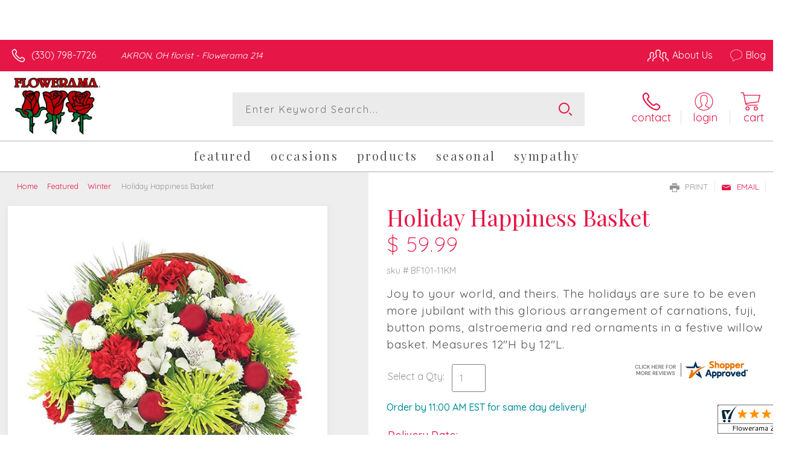

--- FILE ---
content_type: text/css; charset=utf-8
request_url: https://www.floweramaakron.com/StyleSheet.aspx
body_size: 6915
content:


@import url('https://fonts.googleapis.com/css2?family=Montserrat:wght@300;400;500;700&display=swap');
 
/* Template A (Template 1) Theme Values */
.templateA .primaryColor {background-color:#e61646;}
.templateA .primaryFontColor {color: #e61646;}

.templateA .secondaryColor {background-color:#018e9b;}
.templateA .secondaryFontColor {color: #018e9b;}

.templateA .primaryFont {font-family : 'Quicksand', sans-serif;}
.templateA .secondaryFont {font-family : 'Playfair Display', serif;}

/* Template B (Template 2) Theme Values */
.templateB .primaryColor {background-color: #e61646;}
.templateB .primaryFontColor {color: #e61646;}

.templateB .secondaryColor {background-color:#018e9b;}
.templateB .secondaryFontColor {color: #018e9b;}

.templateB .primaryFont {font-family : 'Quicksand', sans-serif;}
.templateB .secondaryFont {font-family : 'Playfair Display', serif;}

/* Template C (Template 3) Theme Values*/

.templateC .primaryColor {background-color: #e61646;}
.templateC .primaryFontColor {color: #e61646;}

.templateC .secondaryColor {background-color:#018e9b;}
.templateC .secondaryFontColor {color: #018e9b;}

.templateC .primaryFont {font-family : 'Quicksand', sans-serif;}
.templateC .secondaryFont {font-family : 'Playfair Display', serif;}

/* Template Sixe (Template 6) Theme Values*/

.template6 .primaryColor {background-color: #e61646;}
.template6 .primaryFontColor {color: #e61646;}

.template6 .secondaryColor {background-color:#018e9b;}
.template6 .secondaryFontColor {color: #018e9b;}

.template6,
.template6 .primaryFont {font-family : 'Quicksand', sans-serif;}
.template6 .secondaryFont {font-family : 'Playfair Display', serif;}


/* ----------------------------------------------------------------------------------- */

/* ## Template A Specfic Styles ## */

/*This sets these elements to the primary color value*/
.templateA a:hover, 
.templateA a:active, 
.templateA a:focus,
.templateA .pagination a,
.templateA .breadcrumbs a, 
.templateA .breadcrumbs a:visited,
.templateA .pageToolsWrapper a,
.templateA .pageToolsWrapper a:hover,
.templateA .pageToolsWrapper a:active,
.templateA .navMenu > ul > li > a,
.templateA .railNavHeading,
.templateA .navMenu > ul a {color:  #e61646;}

.templateA .leftRail .railBanners .banner p:after {
content: "";
position: absolute;
left: 50%;
top: 40%;
border: 3px solid transparent;
border-left: 4px solid #e61646;
}

.templateA dl.checkoutProcess dt.stepTitle span.stepTitleInner,
.templateA .ui-dialog .ui-dialog-titlebar,
.templateA ul.processSteps li.active,
.templateA .galleria-info-text {background: #e61646;}

.templateA .genericPager li a:hover, 
.templateA .genericPager li a:focus {border:1px solid #e61646;}

/* This sets these element values to the secondary color value */
.templateA .modHeader .viewall,
.templateA ul.railNav a:hover,
.templateA ul.railNav a.active,
.templateA .shipDate a  {color: #018e9b;}

.templateA .navMenu > ul > li a .menuText:hover {border-bottom: 3px solid #018e9b;}
.templateA .navMenu ul li.clicked a .menuText {border-bottom: 3px solid #018e9b;}
.templateA .navMenu > ul > li ul {background-color: #018e9b;}

.templateA ul.railNav a.active:before,
.templateA ul.railNav a:hover:before {
content: "";
position: absolute;
left: 7px;
top:13px;
border: 3px solid transparent;
border-left: 4px solid #018e9b;
}

.templateA .shipDate a:after {
content: "";
position: absolute;
right: 0px;
top: 8px;
border: 3px solid rgba(0, 0, 0, 0);
border-left: 4px solid #018e9b;
}

/* This sets the font of these elements to the Primary Font */
.templateA .siteTop .topLinks a, 
.templateA .navMenu > ul a,
.templateA dl.checkoutProcess dt.stepTitle span.stepTitleInner,
.templateA ul.railNav a,
.templateA .railNavHeading,
.templateA .deptImage {font-family : 'Quicksand', sans-serif;}


/* This sets the color of breadcrumb and pagetools anchors to the primary color */
.templateA .breadcrumbs a:after {
content: " ";
position: absolute;
border: 3px solid transparent;
border-left: 4px solid #e61646;
position: absolute;
right: 0px;
top: 6px;
}

@media only screen and (min-width:11.250em) and (max-width:47.938em) {
.templateA .wrapper {background: #e61646;}
.templateA .navMenu ul {background: #018e9b;}
}

/* ----------------------------------------------------------------------------------- */

/* ## Template B Specific Styles ## */


/* this sets the primary color for anchor links in the rail navigation, and the secondary as their hover state */
.templateB ul.railNav a:hover,
.templateB ul.railNav a.active,
.templateB .homeRailMenu .navMenu > ul > li.clicked {color: #018e9b;}
.templateB ul.railNav a.active:before,
.templateB ul.railNav a:hover:before {
content: "";
position: absolute;
left: 7px;
top:13px;
border: 3px solid transparent;
border-left: 4px solid #018e9b;
}

.templateB .homeRailMenu .navMenu > ul > li.clicked {background:#018e9b;}
.templateB .navMenu > ul > li.clicked ul {background:#018e9b;}

/* setting the font for item names on listing pages to the primary font */
.templateB .itemWrapper .itemContent .itemTitle,
.templateB .cartList .itemTitle {font-family : 'Quicksand', sans-serif;}


/* This sets the color of these elements to the primary color */
.templateB .breadcrumbs a, 
.templateB .breadcrumbs a:visited,
.templateB .menuLink { color: #e61646; position: relative; padding-right: 15px; text-decoration:none;}

.templateB .breadcrumbs a:after {
content: " ";
position: absolute;
border: 3px solid transparent;
border-left: 4px solid #e61646;
position: absolute;
right: 0px;
top: 8px;
}

.templateB .pageToolsWrapper a
.templateB .pageToolsWrapper a:hover,
.templateB .pageToolsWrapper a:active,
.templateB .pagination a,
.templateB .siteSubtitle {color: #e61646;}

.templateB .ui-dialog .ui-dialog-titlebar  {background:#e61646;}
.templateB .bannerEffects .cycle-pager span {background: #e61646; }
.templateB .bannerEffects .cycle-pager span.cycle-pager-active{border-color:#e61646;}
.templateB .navMenu>ul>li .subMenu>a,
.templateB .pageToolsWrapper a {color:#e61646;}
.templateB .pageToolsWrapper a:hover {color:#018e9b;}

.templateB dl.checkoutProcess dt.stepTitle span.stepTitleInner {background: #e61646;}
.templateB .featured .itemWrapper .itemContent {background:#018e9b;}
.templateB .leftRail .banner h2 {color:#e61646;}

.templateB .servicesBanners h2 {color: #018e9b;}

.templateB .siteFooter {background-color: #e61646; color:#fff;}
.templateB .siteFooter a {color:#fff;}

@media only screen and (min-width:11.250em) and (max-width:47.938em) {
  .templateB .homeRailMenu .navMenu > ul.menu, .templateB .navMenu > ul.menu {background: #e61646;}
  .templateB .navMenu>ul>li .subMenu>a {color: #fff;}
}
/* ----------------------------------------------------------------------------------- */


/* ## Template C Specific Styles ## */

/* This sets these elements background colors as the primary color */
.templateC .headerWrpr {background: #e61646 url(/cms/images/darken.png) repeat-x 0 0;}

.templateC .siteSearch button,
.templateC .footerTop {background: #e61646 url(/cms/images/darken-small.png) repeat-x 0 100%; color:#fff;}

.templateC .bo-footer,
.templateC .siteSubFooter {background: #e61646; color:#fff;}
.templateC .footerBottom {background: #e61646; color:#fff;}

.templateC .pagination .paging .next, 
.templateC .pagination .paging .prev,
.templateC .breadcrumbs a,
.templateC a:hover, 
.templateC a:active, 
.templateC a:focus,
.templateC .spanCartTotal,
.templateC .mainNav ul ul a,
.templateC .mainNav ul ul a:hover,
.templateC .mainNav ul ul a:active,
.templateC .mainNav ul ul a:visited,
.templateC .mainNav ul ul a:focus,
.templateC .featModule h2{color: #e61646;}

.templateC .breadcrumbs a:after {
content: " ";
position: absolute;
border: 3px solid transparent;
border-left: 4px solid #e61646;
position: absolute;
right: 1px;
top: 38%;
}

.templateC .offSet2:after {border-left-color: #e61646;}

.templateC dl.checkoutProcess dt.stepTitle span.stepTitleInner,
.templateB .ui-dialog .ui-dialog-titlebar,
.templateC ul.processSteps li.active,
.templateC .ui-dialog .ui-dialog-titlebar,
.templateC .galleria-info-text {background: #e61646;}

.templateC .bannerEffects .cycle-pager span {color: #e61646;}
.templateC .bannerEffects .cycle-pager span.cycle-pager-active {border:1px solid #e61646;}
.templateC .genericPager li a:hover, 
.templateC.genericPager li a:focus {border:1px solid #e61646;}

.templateC .ribbonText .overlayText:after{border-left-color:#e61646;}

/* This sets these elements styles to the secondary color */
.templateC .headerWrpr:before {background: #018e9b url(/cms/images/darken-small.png) repeat-x 0 0;}
.templateC a {color: #018e9b;}
.templateC .bo-footer a {color: #fff;}

.templateC .navMenu > ul > li .subMenu > a .menuText:hover,
.templateC .navMenu > ul > li:hover .subMenu > a .menuText {border-bottom: 3px solid #018e9b}
.templateC .navMenu ul li.clicked a .menuText {border-bottom: 3px solid #018e9b;}
.templateC .siteHeader .Navwrapper {background: #018e9b url(/cms/images/darken-small.png) repeat-x 0 0;}

.templateC .headerLinks a:before,
.templateC .headerLinks a:after {border: 10px solid #018e9b;}

.templateC .headerLinks .linkText {background: #018e9b;}

.templateC ul.railNav a:hover,
.templateC ul.railNav a.active,
.templateC .headerLinks [class*="icon-"],
.templateC .itemWrapper .itemPrice,
.templateC .pagination .paging .active {color: #018e9b;}

.templateC ul.railNav a.active:before,
.templateC ul.railNav a:hover:before {
content: "";
position: absolute;
left: 7px;
top:13px;
border: 3px solid transparent;
border-left: 4px solid #018e9b;
}
.templateC .heroBannerAlt .bannerText {border-color: #018e9b;}


/*This sets the element fonts to the primary font*/
.templateC .siteName,
.templateC  .footerTop .footerLinks a,
.templateC .galleria-info-title {font-family : 'Quicksand', sans-serif;}

/*This sets the element fonts to the secondary font*/
.templateC .navMenu ul li .subMenu a,
.templateC .headerLinks, 
.templateC .headerLinks .linkText, 
.templateC .itemWrapper .itemPrice,
.templateC .navMenu > ul > li a,
.templateC .btnWrapper .btn,
.templateC .featModule a.viewall {font-family : 'Playfair Display', serif;}

@media only screen and (min-width:11.250em) and (max-width:47.938em) {
.templateC .navMenu ul,
.templateC .navMenu  ul li ul,
.templateC .footerTop {background: #e61646;}
.templateC .menuLink.active,
.templateC .searchToggle.active,
.templateC .siteSearch .searchControls {background: #e61646;}
.templateC .searchToggle label:last-child,
.templateC .menuLink label {font-family : 'Playfair Display', serif;}


}
@media only screen and (min-width:11.250em) and (max-width:50em) {
.templateC .wrapper {background-color:#018e9b;}
.templateC .ribbonText .overlayText:after {border-top-color: #e61646; border-left-color: transparent;}
}

.site-wrap .footer section.grid_3:nth-child(3) {display: none;}
.nav-bar > ul > li > a:after {display: none !important;}


/* ----------------------------------------------------------------------------------- */
/* ## Template 6 Specific Color/Font Styles ## */
.template6 .navMenu {font-family : 'Playfair Display', serif;}
.template6 .footerHeading {font-family : 'Playfair Display', serif;}
.template6 .heroBanner h1,
.template6 .heroBanner h2,
.template6 .advList .listhdng,
.template6 .banner .bannerText,
.template6 .title,
.template6 .title .more,
.template6 .itemWrapper .itemTitle,
.template6 .btn {font-family : 'Playfair Display', serif;}

.template6 .advFooter .linkList {font-family : 'Quicksand', sans-serif;}

.template6 a:link,
.template6 a:visited,
.template6 a:focus,
.template6 .btn {color: #e61646;}

.template6 .heroBanner h2,
.template6 .itemWrapper .itemPrice {color: #018e9b;}

.template6 .btnWrapper {background: #e61646;}
.template6 .footerHeading,
.template6 ul.advList .listhdng, .template6 ul.advList .listhdng a, .template6 ul.advList .listhdng a:link, .template6 ul.advList .listhdng a:visited {color: #e61646;}

.template6 .navMenu > ul > li .subMenu .subMenu > a .menuText {background: #e61646;}
.template6 .siteSearch .icon-search {color: #e61646;}
.template6 .heroBanner a.btn {background: #e61646;}
.template6 .heroBanner .heading2 {color: #018e9b; font-family : 'Playfair Display', serif;}

.template6 .servicesBanners {background: #e61646;}
.template6 .servicesBanners h2::before {background:#018e9b;}
.template6 .servicesBanners h2::after {font-family : 'Quicksand', sans-serif;}
.template6 .servicesBanners .icon::before {background: #018e9b;}

.template6 .footer .footerTop {border-top:14px solid #e61646;}
.template6 .footerHeading span {font-family : 'Quicksand', sans-serif;}
.template6 .footer .footerMessage {background: #e61646; color:#fff;}

.template6 ul.socialFollow li {background: #e61646;}

.template6 .slideBanners > .banner,
.template6 .slideBanners .slick-slide .banner {background:#e61646;}
.template6 .slideBanners > .banner:nth-child(odd),
.template6 .slideBanners .slick-slide:nth-child(odd) .banner {background:#018e9b;}
.template6 .slideBanners .slick-slide:nth-child(odd) .banner .btn {background:#e61646;}
.template6 .slick-prev::before {border-color: transparent #e61646 transparent transparent;}
.template6 .slick-next::before {border-color: transparent transparent transparent #e61646;}

.template6 .featured-items .title {color: #e61646;}
.template6 .featured-items .title .more {color: #018e9b;}
.template6 .featured-items .title .more::after {border-color: transparent transparent transparent #018e9b;}

.template6 .featured-items .itemWrapper a.itemLink::before {background:#e61646;}
.template6 .featured-items .itemWrapper a.itemLink::after {color:#e61646; font-family : 'Playfair Display', serif;}
.template6 .featured-items .slick-slide:nth-child(odd) .itemWrapper a.itemLink::before {background:#018e9b;}
.template6 .featured-items .slick-slide:nth-child(odd) .itemWrapper  a.itemLink::after {color:#018e9b; }

.template6.bodyList .productList .itemWrapper .itemTitle a,
.template6.bodyList .productList .itemWrapper .itemPrice,
.template6 .itemWrapper .itemTitle a {color:#018e9b;}
.template6 .itemWrapper .itemPrice a {color:#018e9b; font-family : 'Quicksand', sans-serif;}
.template6.bodyList .productList .grid_4:nth-child(even) .itemWrapper .itemTitle a,
.template6.bodyList .productList .grid_4:nth-child(even) .itemWrapper .itemPrice,
.template6 .featured-items .slick-slide:nth-child(odd) .itemWrapper .itemTitle a,
.template6 .featured-items .slick-slide:nth-child(odd) .itemWrapper .itemPrice a {color:#e61646;}
.template6 .bannerBlock .banner .bannerText::after {color: #e61646;}
.template6 .bannerBlock::before {font-family : 'Playfair Display', serif; color:#e61646;}

.template6.bodyList .railNavHeading {font-family : 'Playfair Display', serif;}
.template6.bodyList .railNavWrapper {
	background:#018e9b;
	background: -moz-linear-gradient(-45deg, #018e9b 0%, #d0d0d0 100%);
	background: -webkit-linear-gradient(-45deg, #018e9b 0%,#d0d0d0 100%);
	background: linear-gradient(135deg, #018e9b 0%,#d0d0d0 100%);
	filter: progid:DXImageTransform.Microsoft.gradient( startColorstr='#018e9b', endColorstr='#d0d0d0',GradientType=1 );
}
.template6 .dropRail .railNav li a {color:#e61646;}

.template6 .productList .itemWrapper a.itemLink::before {background:#e61646;}
.template6 .productList .itemWrapper a.itemLink::after {color:#e61646; font-family : 'Playfair Display', serif;}
.template6.bodyList .productList .grid_4:nth-child(odd) .itemWrapper a.itemLink::before {background:#018e9b;}
.template6.bodyList .productList .grid_4:nth-child(odd) .itemWrapper  a.itemLink::after {color:#018e9b; }

.template6.bodyList .catList select {color:#e61646;}
.template6 #ItemName { font-family : 'Playfair Display', serif;}
.template6 .productDetails .addon h2 {color:#e61646;}
.template6 .productDetails .addon .itemTitle {font-family : 'Playfair Display', serif;}
.template6 dl.checkoutProcess dt.stepTitle span.stepTitleInner {color:#e61646; font-family : 'Playfair Display', serif;}
.template6 dl.checkoutProcess dt.stepTitle span.stepTitleInner span.bold {font-family : 'Quicksand', sans-serif;}
.template6 dl.checkoutProcess dt.stepTitle a.editLink {font-family : 'Quicksand', sans-serif;}
.template6 dl.checkoutProcess dt.stepTitle span.stepTitleInner span.bold::before {border:1px solid #e61646; color:#e61646; }
.template6 dl.checkoutProcess dt.stepTitle.ready span.stepTitleInner {color:#e61646;}
.template6 dl.checkoutProcess dt.stepTitle.ready span.stepTitleInner span.bold::before {background:#e61646;}
.template6 ul.processSteps li.active {color:#e61646; border-bottom:1px solid #e61646;}
.template6 input.text:focus, 
.template6 textarea.text:focus,
.template6 .formee select:focus, 
.template6 select:focus,
.template6 #txtRecipientFirst:focus,
.template6 #txtRecipientLast:focus,
.template6 .formee input[type="text"]:focus, 
.template6 .formee input[type="tel"]:focus, 
.template6 .formee input[type="number"]:focus, 
.template6 .formee input[type="email"]:focus, 
.template6 .formee textarea:focus {border-color:#e61646;}
.template6 .headerLinks .icon-phone,
.template6 .headerLinks .icon-login,
.template6 .headerLinks .icon-cart,
.template6 .headerLinks .icon-search {fill:#e61646;}
.template6.bodyList .filters label::before,
.template6.bodyList .filters .filterList .arrow2::before {color:#e61646;}
.template6 .filters .sortItem a.up, .template6 .filters .sortItem a.up:link, .template6 .filters .sortItem a.up:visited,
.template6 .filters .sortItem a.down, .template6 .filters .sortItem a.down:link, .template6 .filters .sortItem a.down:visited {color:#e61646;}
.template6 .note {color:#018e9b;}
.template6 #divNew .note {color:#018e9b; padding-left: 3px; padding-top: 10px;}
.template6 #lblZip, .template6 #lblDeliveryOptions, .template6 #lblDate, .template6 #nameContainer label,
.template6 #lblpickUp {color:#e61646; font-family : 'Quicksand', sans-serif;}
.template6 .arrowLabel {color:#e61646;}
.template6 .checkoutSummary > .title,
.template6 .checkoutSummary .costSummary .chkoutTotalRow .title {color:#e61646;}
.template6 .checkoutSummary .costSummary .title {font-family : 'Quicksand', sans-serif;}
.template6 .cartItems .itemTitle {font-family : 'Quicksand', sans-serif;}
.template6 .cartItems .itemWrapper .itemDetail span.title {font-family : 'Quicksand', sans-serif;}
.template6 .siteHeader .siteSearch,
.template6 .headerLinks a.searchLink.active {background:#e61646;}
.template6 .menuLink {color:#e61646;}
.template6 .menuLink.active {background:#e61646;}
.template6 .mainNav .navMenu {border-color:#e61646;}
.template6 .nice-select .option.selected {color:#e61646;}
.template6 .nice-select::after {border-bottom: 2px solid #e61646; border-right: 2px solid #e61646;}
.template6 .filters .catList .nice-select .current {color:#e61646;}
.template6:not(.alt1) .productList .grid_4:nth-child(2n) .itemWrapper .itemPrice {color:#018e9b;}
.template6:not(.alt1).storeItem .itemPrice,
.template6:not(.alt1) .checkoutSummary .costSummary .chkoutTotalRow .title,
.template6:not(.alt1) .checkoutSummary .costSummary .chkoutTotalRow .price {color:#018e9b;}
/* ----------------------------------------------------------------------------------- */

/* ----------------------------------------------------------------------------------- */
/* ## Template 8 Specific Color/Font Styles ## */

:root {
  --main-color1: #e61646;
  --main-color2: #018e9b;
  --main-color3: #018e9b;
  --main-color4: #018e9b;
}

.template8 .siteTop {color:#018e9b;}
.template8 .mainNav {background:#018e9b;}
.template8 .navMenu > ul > li.clicked .subMenu > a,
.template8 .navMenu > ul > li.clicked > .subMenu > a > .menuText {background:#fff; color:#018e9b; margin-top:3px;}
.template8 .siteHeader .siteSearch, 
.template8 .headerLinks a.searchLink.active {
	background: transparent;
}
@media (max-width:768px) {
	.template8 .siteHeader .headerTop .wrapper {background:#018e9b;}
	.template8 .menuLink .icon-menu + label::before,
    .template8 .menuLink .icon-menu::before,
    .template8 .menuLink .icon-menu::after {
        background:#e61646;
    }
}
.template8 .heroBanner h2 {color:#fff;}
.template8 .pageHeading .hdng .count {color:#e61646}

.template8 a:link.btn,
.template8 .btn {color:#fff; font-weight: 500;}
.template8 .btn.tip {
    padding: 20px 10px;
    font-size: 0.85em;
    background: var(--main-color3);
    display: inline-block;
    text-decoration: none !important;
}
.template8 .btn.disabled {Xcolor:#999; filter: brightness(100%);}
.template8 .btnWrapper {background:var(--main-color3);}

.template8 .btnWrapper.tertiaryColor {background:var(--main-color3);}
.template8 .btnWrapper.btnAddToCart,
.template8 .btnWrapper.quaternaryColor {background:var(--main-color1);}
.template8 .btnWrapper.btnAlt {background:var(--main-color4);}

.template8 .updateCart .btnWrapper .btn {background:transparent;}

.template8 .siteFooter,
.template8 .siteSubFooter {background:#e61646;}
.template8 .emailSignupWrpr .emailSignup {background:#018e9b;}
.template8 .footerMessage {background:#018e9b;}
.template8 .filters .filterImages svg {fill:#e61646;}
.template8 .breadcrumbs,
.template8 .breadcrumbs a,
.template8 .breadcrumbs a::after {color:#e61646; border-color:#e61646}

.template8 ul.swatchList li .extendedSwatch .details {color:#e61646; filter: brightness(25%);}

.template8 ul.swatchList::before,
.template8 #lblZip, .template8 #lblDeliveryOptions, .template8 #lblDate, .template8 #nameContainer label, .template8 #lblpickUp {color:#e61646; filter: brightness(80%);}

.template8 .signupBar .mainNav a.hasSub {background-color: #e61646;}

.template8.bodyList .productList .itemWrapper .itemTitle a, 
.template8.bodyList .productList .itemWrapper .itemPrice, 
.template8 .itemWrapper .itemTitle a,
.template8.bodyList .productList .grid_4:nth-child(2n) .itemWrapper .itemTitle a, 
.template8.bodyList .productList .grid_4:nth-child(2n) .itemWrapper .itemPrice, 
.template8 .featured-items .slick-slide:nth-child(2n+1) .itemWrapper .itemTitle a, 
.template8 .featured-items .slick-slide:nth-child(2n+1) .itemWrapper .itemPrice a,
.template8:not(.alt1) .productList .grid_4:nth-child(2n) .itemWrapper .itemPrice {
	color: #e61646;
}
.template8 .banner.funeral .icon svg g {fill:#018e9b !important;}
.template8 .featured-products .banner.funeral::after {border-color: transparent transparent #018e9b transparent;}

.template8 #spanPrice {color:var(--main-color3);}
.template8 #spanPrice::before {color:#e61646;}

.template8 .slick-prev svg,
.template8 .slick-next svg {fill:#e61646;}
.template8 .recentlyViewed {border-bottom:1px solid var(--main-color3); color:#e61646;}
.template8 .recentlyViewed .itemWrapper .itemPrice {color:#e61646;}

.template8 .headerLinks .icon  + span {color:#e61646; filter: brightness(25%);}
.template8 .headerLinks .icon.alt {fill: #e61646 !important;}

.template8 .note,
.template8 #divNew .note {color:#e61646;}

.template8 .productDetails .itemDesc #pShortDesc::before,
.template8 .itemActions .itemOrder,
.template8 .dropCartHeader,
.template8 .recent-cart .itemWrapper .itemTitle 
{color:#e61646;}

.template8 dl.checkoutProcess dt.stepTitle span.stepTitleInner {color:#666;}
.template8 .cartList .cartItemDetails .itemInfo .recipientDetails {font-family : 'Quicksand', sans-serif;}

.template8 .questions_bar .hdng {color:#e61646; border-color:;}
.template8 .questions_bar a {color:;}

.template8 .bannersGrid .banner .icon svg path {fill:#e61646 !important;}
.template8 .heroBanner .btnWrapper,
.template8 .heroBanner .bannerText a.btn,
.template8 .heroBanner a.btn {background: ; color:#e61646;}

.template8 .servicesBanners a svg.icon {fill:none;}
.template8 .servicesBanners a:hover svg {fill: white; stroke:#e61646;}



/* ----------------------------------------------------------------------------------- */



/* ----------------------------------------------------------------------------------- */
/* PopUP */
/* ----------------------------------------------------------------------------------- */
#divNotification {color:#e61646; font-family : 'Quicksand', sans-serif; border-bottom:1px solid #e61646;}
.noticeBody {color:#e61646; font-family : 'Quicksand', sans-serif; }



/* ----------------------------------------------------------------------------------- */
/* Tip */
/* ----------------------------------------------------------------------------------- */
.tipAmount {
    margin-top: 6px;
    text-align:left;
}

    .tipAmount ::selection {
        color: black;
        background: yellow;
    }

    .tipAmount .text {
        text-align: right;
        width: 80px;
    }

.tipOptions {
    margin-bottom: 20px;
}

    .tipOptions.main {
        padding: 10px;
        text-align: left;
    }

section {
    display: flex;
    flex-flow: row wrap;
    margin-top:10px;
}

    section > div {
        flex: 1;
        padding: 0 0.5rem;
    }

input[type="radio"] {
    display: none;
}

input[type="radio"] + label {
    height: 100%;
    display: block;
    background: white;
    border: 2px solid #e61646;
    border-radius: 10px;
    padding: .5rem;
    margin-bottom: 1rem;
    text-align: center;
    box-shadow: 0px 3px 5px -2px #e61646;
    position: relative;
    cursor: pointer;
    color: #e61646;
}

input[type="radio"]:checked + label {
    background: #e61646;
    color: #fff;
    font-weight: bold;
    box-shadow: 0px 0px 5px #018e9b;
    &::after

    {
        color: #e61646;
        font-family: FontAwesome;
        border: 2px solid #018e9b;
        content: "\f00c";
        font-size: 24px;
        position: absolute;
        top: -25px;
        left: 50%;
        transform: translateX(-50%);
        height: 50px;
        width: 50px;
        line-height: 50px;
        text-align: center;
        border-radius: 50%;
        background: white;
        box-shadow: 0px 2px 5px -2px #018e9b;
    }
}

@media only screen and (max-width: 700px) {
    section {
        flex-direction: column;
    }
}


.tipOptions table td {
	border: solid 0px #ff0000;
	width: 23%;
	padding: 1%;
}

	.tipOptions table td input[type="radio"] + label {
		margin-bottom: 0;
	}




	.tipOptions input.text {
		padding: 6px 4px !important;
	}

span.visually-hidden {display:none;}

.templateA .copyrightFooter .container {padding:0px 20px;}

.templateB .footerContactInfo {padding:0px 30px;}
.templateB .copyrightFooter {padding:0px 30px;}
.templateB .footerLinks a {padding: 0 15px;}

--- FILE ---
content_type: application/javascript
request_url: https://www.shopperapproved.com/widgets/testimonial/3.0/_BLOOMB9620000.js
body_size: 7973
content:

var sa_widget_overall = '4.8';
var sa_widget_overallcount = '165';
var dark_logo = 'https://www.shopperapproved.com/widgets/images/widgetfooter-darklogo-eng.png';
var darknarrow_logo = 'https://www.shopperapproved.com/widgets/images/widgetfooter-darknarrow-eng.png';
var white_logo = 'https://www.shopperapproved.com/widgets/images/widgetfooter-whitelogo-eng.png';
var whitenarrow_logo = 'https://www.shopperapproved.com/widgets/images/widgetfooter-whitenarrow-eng.png';
var colorized_logo = 'https://www.shopperapproved.com/widgets/images/widgetfooter-darklogo-eng-colorized.png';

//Cached 2026-01-30 07:29:40

sa_id = '37648';
sa_widget_contents = [{"name":"<span class=\"sa_displayname\">Lynn P.<\/span><span class=\"sa_location\">- <span class=\"sa_stateprov\">Ohio<\/span>, <span class=\"sa_country\">united states<\/span><\/span>","date":"25 Dec 2025","stars":"5.0","link":"https:\/\/www.shopperapproved.com\/reviews\/Flowerama 214?reviewid=211699258","comments":"    Flowers were beautiful!\n    "},{"name":"<span class=\"sa_displayname sa_anonymous\">A Reviewer<\/span>","date":"02 Dec 2025","stars":"5.0","link":"https:\/\/www.shopperapproved.com\/reviews\/Flowerama 214?reviewid=210949242","comments":"    Easy, well priced, and a nice bouquet delivered. Thank you!\n    "},{"name":"<span class=\"sa_displayname\">mark K.<\/span><span class=\"sa_location\">- <span class=\"sa_stateprov\">OH<\/span>, <span class=\"sa_country\">United States<\/span><\/span>","date":"12 Oct 2025","stars":"5.0","link":"https:\/\/www.shopperapproved.com\/reviews\/Flowerama 214?reviewid=207429129","comments":"    Very easy display they have different flower to choose from very easy just a couple clicks away for choosing any kind of flowers they have very healthy flowers thank you....\n    "},{"name":"<span class=\"sa_displayname\">David R.<\/span>","date":"08 Oct 2025","stars":"5.0","link":"https:\/\/www.shopperapproved.com\/reviews\/Flowerama 214?reviewid=207715274","comments":"    Found everything I needed\n    "},{"name":"<span class=\"sa_displayname sa_anonymous\">A Reviewer<\/span>","date":"21 Sep 2025","stars":"5.0","link":"https:\/\/www.shopperapproved.com\/reviews\/Flowerama 214?reviewid=206858695","comments":"    I\u2019m hoping they look like the photo on website. With fresh high quality flowers. I have been disappointed in past companies sending old blooms for funeral arrangements.\n    "},{"name":"<span class=\"sa_displayname\">Saulette S.<\/span>","date":"15 Sep 2025","stars":"5.0","link":"https:\/\/www.shopperapproved.com\/reviews\/Flowerama 214?reviewid=206548382","comments":"    Very easy and affordable\n    "},{"name":"<span class=\"sa_displayname\">Kelly<\/span><span class=\"sa_location\">- <span class=\"sa_stateprov\">Ohio<\/span>, <span class=\"sa_country\">United States<\/span><\/span>","date":"04 Aug 2025","stars":"5.0","link":"https:\/\/www.shopperapproved.com\/reviews\/Flowerama 214?reviewid=203788173","comments":"    So very easy and nicely priced.  Ordered early and received same day service!!!\n    "},{"name":"<span class=\"sa_displayname\">Blake B.<\/span><span class=\"sa_location\">- <span class=\"sa_stateprov\">Ohio<\/span>, <span class=\"sa_country\">united states<\/span><\/span>","date":"27 Jul 2025","stars":"5.0","link":"https:\/\/www.shopperapproved.com\/reviews\/Flowerama 214?reviewid=203406951","comments":"    Received promptly and as ordered. Great service!\n    "},{"name":"<span class=\"sa_displayname\">Shelley W.<\/span>","date":"19 Jun 2025","stars":"5.0","link":"https:\/\/www.shopperapproved.com\/reviews\/Flowerama 214?reviewid=201464411","comments":"    Quick and easy to order. Our sister\/sister-in-law was thrilled with her arrangement.\n    "},{"name":"<span class=\"sa_displayname\">Colette C.<\/span><span class=\"sa_location\">- <span class=\"sa_stateprov\">Ohio<\/span>, <span class=\"sa_country\">united states<\/span><\/span>","date":"16 Jun 2025","stars":"5.0","link":"https:\/\/www.shopperapproved.com\/reviews\/Flowerama 214?reviewid=201304132","comments":"    Arrangement was very pretty.  Made just like the picture.\n    "},{"name":"<span class=\"sa_displayname\">Julie E.<\/span><span class=\"sa_location\">- <span class=\"sa_stateprov\">Ohio<\/span>, <span class=\"sa_country\">united states<\/span><\/span>","date":"15 Jun 2025","stars":"5.0","link":"https:\/\/www.shopperapproved.com\/reviews\/Flowerama 214?reviewid=201292867","comments":"    Beautiful arrangement. Easy transaction. Super fast delivery!  Thank you!\n    "},{"name":"<span class=\"sa_displayname\">Deborah A.<\/span>","date":"27 May 2025","stars":"5.0","link":"https:\/\/www.shopperapproved.com\/reviews\/Flowerama 214?reviewid=200793848","comments":"    Good\n    "},{"name":"<span class=\"sa_displayname\">Lynn P.<\/span><span class=\"sa_location\">- <span class=\"sa_stateprov\">Ohio<\/span>, <span class=\"sa_country\">united states<\/span><\/span>","date":"17 May 2025","stars":"5.0","link":"https:\/\/www.shopperapproved.com\/reviews\/Flowerama 214?reviewid=199727915","comments":"    Very easy to order; your selection is great.  However, why would I tip someone when paying $85 for flowers?\n    "},{"name":"<span class=\"sa_displayname\">Tawny<\/span>","date":"11 May 2025","stars":"5.0","link":"https:\/\/www.shopperapproved.com\/reviews\/Flowerama 214?reviewid=200003616","comments":"    Quick, easy, many options. Pricey but absolutely perfect\n    "},{"name":"<span class=\"sa_displayname\">Brenda H.<\/span>","date":"09 May 2025","stars":"5.0","link":"https:\/\/www.shopperapproved.com\/reviews\/Flowerama 214?reviewid=199911640","comments":"    Easy to order\n    "},{"name":"<span class=\"sa_displayname\">MyNijah<\/span>","date":"08 May 2025","stars":"5.0","link":"https:\/\/www.shopperapproved.com\/reviews\/Flowerama 214?reviewid=199828843","comments":"    The site was seamless and user friendly. Bravo.\n    "},{"name":"<span class=\"sa_displayname\">Elise Y.<\/span>","date":"06 May 2025","stars":"5.0","link":"https:\/\/www.shopperapproved.com\/reviews\/Flowerama 214?reviewid=199649173","comments":"    I send my grandma flowers through you guys often all the way from Arizona and you all always deliver with beautiful arrangements. I appreciate you all so much. The smiles you put on her faces for her three grandchild living so far away we appreciate so much. Thank you\n    "},{"name":"<span class=\"sa_displayname\">Sandra W.<\/span><span class=\"sa_location\">- <span class=\"sa_stateprov\">Ohio<\/span>, <span class=\"sa_country\">Summit<\/span><\/span>","date":"13 Feb 2025","stars":"5.0","link":"https:\/\/www.shopperapproved.com\/reviews\/Flowerama 214?reviewid=194581496","comments":"    I have used Flowerama many many times and always very <br>satisfied with the service\n    "},{"name":"<span class=\"sa_displayname\">Elizabeth D.<\/span>","date":"14 Jan 2025","stars":"5.0","link":"https:\/\/www.shopperapproved.com\/reviews\/Flowerama 214?reviewid=193586439","comments":"    Great experience. Thank you!\n    "},{"name":"<span class=\"sa_displayname\">Cathy S.<\/span>","date":"21 Dec 2024","stars":"5.0","link":"https:\/\/www.shopperapproved.com\/reviews\/Flowerama 214?reviewid=192476854","comments":"    So far, never had an issue.\n    "},{"name":"<span class=\"sa_displayname\">Linda I.<\/span>","date":"03 Dec 2024","stars":"5.0","link":"https:\/\/www.shopperapproved.com\/reviews\/Flowerama 214?reviewid=191400557","comments":"    Good\n    "},{"name":"<span class=\"sa_displayname sa_anonymous\">A Reviewer<\/span>","date":"01 Nov 2024","stars":"5.0","link":"https:\/\/www.shopperapproved.com\/reviews\/Flowerama 214?reviewid=189548740","comments":"    Easy as 123\n    "},{"name":"<span class=\"sa_displayname\">David<\/span>","date":"27 Oct 2024","stars":"5.0","link":"https:\/\/www.shopperapproved.com\/reviews\/Flowerama 214?reviewid=189304745","comments":"    Quick easy\n    "},{"name":"<span class=\"sa_displayname\">Christine<\/span>","date":"04 Oct 2024","stars":"5.0","link":"https:\/\/www.shopperapproved.com\/reviews\/Flowerama 214?reviewid=188154060","comments":"    This was nice and easy to set something up early before the florist is open. I\u2019m praying the flowers are beautiful.\n    "},{"name":"<span class=\"sa_displayname\">Lou W.<\/span>","date":"29 Sep 2024","stars":"5.0","link":"https:\/\/www.shopperapproved.com\/reviews\/Flowerama 214?reviewid=187852342","comments":"    It was smooth shopping experience 5 stars\n    "},{"name":"<span class=\"sa_displayname\">Mr. W.<\/span>","date":"20 Sep 2024","stars":"5.0","link":"https:\/\/www.shopperapproved.com\/reviews\/Flowerama 214?reviewid=186928653","comments":"    Friendly voices very helpful over phone\n    "},{"name":"<span class=\"sa_displayname\">Mike<\/span>","date":"03 Sep 2024","stars":"5.0","link":"https:\/\/www.shopperapproved.com\/reviews\/Flowerama 214?reviewid=186540304","comments":"    Very nice\n    "},{"name":"<span class=\"sa_displayname\">Cheryl H.<\/span>","date":"28 Aug 2024","stars":"5.0","link":"https:\/\/www.shopperapproved.com\/reviews\/Flowerama 214?reviewid=186244221","comments":"    Good selrction. Easy to process.\n    "},{"name":"<span class=\"sa_displayname sa_anonymous\">A Reviewer<\/span>","date":"26 Aug 2024","stars":"5.0","link":"https:\/\/www.shopperapproved.com\/reviews\/Flowerama 214?reviewid=186113593","comments":"    Quick and easy ordering process with many beautiful selections. Thank you!\n    "},{"name":"<span class=\"sa_displayname\">Shawn M.<\/span>","date":"22 Aug 2024","stars":"5.0","link":"https:\/\/www.shopperapproved.com\/reviews\/Flowerama 214?reviewid=185940988","comments":"    Easy and fun\n    "},{"name":"<span class=\"sa_displayname\">James E.<\/span>","date":"19 Aug 2024","stars":"5.0","link":"https:\/\/www.shopperapproved.com\/reviews\/Flowerama 214?reviewid=185734276","comments":"    Easy ordering.\n    "},{"name":"<span class=\"sa_displayname\">Stephen B.<\/span>","date":"11 Aug 2024","stars":"5.0","link":"https:\/\/www.shopperapproved.com\/reviews\/Flowerama 214?reviewid=184852280","comments":"    Great service.\n    "},{"name":"<span class=\"sa_displayname\">Deb<\/span>","date":"27 Jul 2024","stars":"5.0","link":"https:\/\/www.shopperapproved.com\/reviews\/Flowerama 214?reviewid=184637272","comments":"    Very easy and beautiful flowers\n    "},{"name":"<span class=\"sa_displayname\">Brenda<\/span>","date":"11 May 2024","stars":"5.0","link":"https:\/\/www.shopperapproved.com\/reviews\/Flowerama 214?reviewid=180874798","comments":"    Great\n    "},{"name":"<span class=\"sa_displayname\">Joe C.<\/span>","date":"09 May 2024","stars":"5.0","link":"https:\/\/www.shopperapproved.com\/reviews\/Flowerama 214?reviewid=180101217","comments":"    Easy process\n    "},{"name":"<span class=\"sa_displayname\">Kelly K.<\/span>","date":"21 Mar 2024","stars":"5.0","link":"https:\/\/www.shopperapproved.com\/reviews\/Flowerama 214?reviewid=177347451","comments":"    The flowers were ordered and delivered the same day. Ordering was easy.\n    "},{"name":"<span class=\"sa_displayname\">Arlene J.<\/span>","date":"13 Mar 2024","stars":"5.0","link":"https:\/\/www.shopperapproved.com\/reviews\/Flowerama 214?reviewid=177630727","comments":"    i have to see how the delivery goes, this is my first order.\n    "},{"name":"<span class=\"sa_displayname\">David U.<\/span>","date":"14 Feb 2024","stars":"5.0","link":"https:\/\/www.shopperapproved.com\/reviews\/Flowerama 214?reviewid=176141573","comments":"    Great choices, easy to order\n    "},{"name":"<span class=\"sa_displayname\">Tracy<\/span>","date":"11 Jan 2024","stars":"5.0","link":"https:\/\/www.shopperapproved.com\/reviews\/Flowerama 214?reviewid=174508856","comments":"    Past experiences have all been great.  Highly recommend.\n    "},{"name":"<span class=\"sa_displayname\">Carol H.<\/span>","date":"14 Dec 2023","stars":"5.0","link":"https:\/\/www.shopperapproved.com\/reviews\/Flowerama 214?reviewid=173168317","comments":"    Just fine.  No extra emails please\n    "},{"name":"<span class=\"sa_displayname\">Leslie B.<\/span><span class=\"sa_location\">- <span class=\"sa_stateprov\">Ohio<\/span>, <span class=\"sa_country\">united states<\/span><\/span>","date":"09 Dec 2023","stars":"5.0","link":"https:\/\/www.shopperapproved.com\/reviews\/Flowerama 214?reviewid=172186989","comments":"    There was confusion regarding delivery. I was told the flowers were not received. Customer service responded right away- confirmed delivery was made. My grandson did get the gift and was very happy. I will definitely order from Flowerama in the future.\n    "},{"name":"<span class=\"sa_displayname\">Margaret C.<\/span>","date":"12 Oct 2023","stars":"5.0","link":"https:\/\/www.shopperapproved.com\/reviews\/Flowerama 214?reviewid=169672732","comments":"    quick, lots of items to select from, easy check out\n    "},{"name":"<span class=\"sa_displayname sa_anonymous\">A Reviewer<\/span>","date":"03 Oct 2023","stars":"5.0","link":"https:\/\/www.shopperapproved.com\/reviews\/Flowerama 214?reviewid=169187507","comments":"    Oh my goodness, so much easier than 1-800-Flowers!!\n    "},{"name":"<span class=\"sa_displayname\">Dave M.<\/span>","date":"28 Sep 2023","stars":"5.0","link":"https:\/\/www.shopperapproved.com\/reviews\/Flowerama 214?reviewid=168919275","comments":"    The page progression during checkout is very helpful.\n    "},{"name":"<span class=\"sa_displayname\">Parag J.<\/span>","date":"26 Sep 2023","stars":"5.0","link":"https:\/\/www.shopperapproved.com\/reviews\/Flowerama 214?reviewid=168805249","comments":"    It was super easy\n    "},{"name":"<span class=\"sa_displayname sa_anonymous\">A Reviewer<\/span>","date":"25 Sep 2023","stars":"5.0","link":"https:\/\/www.shopperapproved.com\/reviews\/Flowerama 214?reviewid=168758085","comments":"    Easy peasy\n    "},{"name":"<span class=\"sa_displayname\">Stacey M.<\/span><span class=\"sa_location\">- <span class=\"sa_stateprov\">Ohio<\/span>, <span class=\"sa_country\">united states<\/span><\/span>","date":"22 Sep 2023","stars":"5.0","link":"https:\/\/www.shopperapproved.com\/reviews\/Flowerama 214?reviewid=168068843","comments":"    You were the most reasonably priced vendor in our area\n    "},{"name":"<span class=\"sa_displayname\">Shelly<\/span>","date":"20 Sep 2023","stars":"5.0","link":"https:\/\/www.shopperapproved.com\/reviews\/Flowerama 214?reviewid=168476376","comments":"    Easy to navigate and quick process.\n    "},{"name":"<span class=\"sa_displayname\">Charles M.<\/span><span class=\"sa_location\">- <span class=\"sa_stateprov\">OHIO<\/span>, <span class=\"sa_country\">united states<\/span><\/span>","date":"06 Sep 2023","stars":"5.0","link":"https:\/\/www.shopperapproved.com\/reviews\/Flowerama 214?reviewid=167128346","comments":"    My girlfriend's daughters were happy to receive the get well bouquet\n    "},{"name":"<span class=\"sa_displayname\">Karen B.<\/span>","date":"01 Sep 2023","stars":"5.0","link":"https:\/\/www.shopperapproved.com\/reviews\/Flowerama 214?reviewid=166865181","comments":"    Flowers were very pretty and delivered on time.\n    "},{"name":"<span class=\"sa_displayname\">Scott M.<\/span>","date":"30 Aug 2023","stars":"5.0","link":"https:\/\/www.shopperapproved.com\/reviews\/Flowerama 214?reviewid=167326505","comments":"    Quick and easy!\n    "},{"name":"<span class=\"sa_displayname\">Danielle P.<\/span>","date":"06 Jul 2023","stars":"5.0","link":"https:\/\/www.shopperapproved.com\/reviews\/Flowerama 214?reviewid=164344783","comments":"    Appreciate the efficiency.\n    "},{"name":"<span class=\"sa_displayname\">Kathryn H.<\/span>","date":"13 Jun 2023","stars":"5.0","link":"https:\/\/www.shopperapproved.com\/reviews\/Flowerama 214?reviewid=163166799","comments":"    Your web site was very easy to use!\n    "},{"name":"<span class=\"sa_displayname\">Jennie<\/span>","date":"06 Jun 2023","stars":"5.0","link":"https:\/\/www.shopperapproved.com\/reviews\/Flowerama 214?reviewid=162762802","comments":"    Close to my daughter's home, quick and easy order and checkout process.\n    "},{"name":"<span class=\"sa_displayname\">Tracey C.<\/span>","date":"10 May 2023","stars":"5.0","link":"https:\/\/www.shopperapproved.com\/reviews\/Flowerama 214?reviewid=161308087","comments":"    I have always been pleased with the Flowerama at this location.  Everyone is helpful and the arrangements are always top notch!\n    "}];
sa_css = '.sa_rounded .sa_review { -moz-border-radius: 10px !important; -webkit-border-radius: 10px !important; -khtml-border-radius: 10px !important; border-radius: 10px !important; } .sa_topborder .sa_review { border-width: 1px 0 0 0 !important; } .sa_noborder .sa_review { border-width: 0 !important; } .sa_bgWhite .sa_review { background-color: #ffffff; } .sa_bgBlack .sa_review { background-color: #000000; } .sa_bgBlue .sa_review { background-color: #012847; } .sa_bgGray .sa_review { background-color: #ebebeb; } .sa_bgRed .sa_review { background-color: #780001; } .sa_bgGreen .sa_review { background-color: #185a1c; } .sa_bgGold .sa_review { background-color: #b77105; } .sa_colorWhite .sa_review { color: #ffffff; } .sa_colorBlack .sa_review { color: #000000; } .sa_colorBlue .sa_review { color: #012847; } .sa_colorGray .sa_review { color: #808080; } .sa_borderWhite .sa_review { border: #ffffff solid 1px; } .sa_borderBlack .sa_review { border: #000000 solid 1px; } .sa_borderBlue .sa_review { border: #012847 solid 1px; } .sa_borderGray .sa_review { border: #ebebeb solid 1px; } .sa_displayname { font-weight: bold; padding-right: .5em; } .sa_info { width: 150px; font-size: 14px; padding: 0 12px 12px 0; overflow: hidden; } .sa_name { white-space: nowrap; overflow: hidden; text-overflow: ellipsis; } .sa_wide .sa_name { white-space: inherit; overflow: auto; text-overflow: none; } .sa_comments { background-color: inherit !important; overflow: hidden; position: relative; line-height: 1.2em; padding: 0 !important; } .sa_comments:before { background-color: inherit; bottom: 0; position: absolute; right: 0; content: \'\\2026\'; } .sa_comments:after{ content: \'\'; background-color: inherit; position: absolute; height: 100px; width: 100%; z-index: 1; } .sa_wide .sa_info { float: left; height: 90px; } .sa_wide .sa_comments { text-align: left; } .sa_review { clear: both; padding: 1em !important; height: 160px; overflow: hidden; margin: 2px; cursor: pointer; } .sa_review span { display: inline !important; } .sa_review span.sa_star { display: inline-block !important; } .sa_wide .sa_review { height: auto; overflow: auto; } .sa_star { cursor:pointer; /*background: url(\"https://www.shopperapproved.com/widgets/widgetstar.png\") no-repeat;*/ background: url(\"https://www.shopperapproved.com/thankyou/simplestar.png\") no-repeat; width: 24px; height: 24px; display: inline-block !important; padding-right: 4px; } .sa_activestar { background-position: 0 -24px; } .sa_date { display: none; } .sa_showdate .sa_date { display: block !important; } .sa_narrow { font-size: 11px !important; } .sa_narrow .sa_review { height: 130px; } .sa_narrow .sa_name { font-size: 12px !important; width: 120px !important; } .sa_narrow .sa_date { font-size: 12px !important; width: 120px !important; } /*.sa_narrow .sa_star { background: url(\"https://www.shopperapproved.com/widgets/widgetstar-small.png\") no-repeat !important; width: 18px !important; height: 18px !important; }*/ .sa_narrow .sa_star { background-image: url(\"https://www.shopperapproved.com/thankyou/simplestar.png\") !important; background-repeat: no-repeat !important; transform: scale(.75) !important; width: 26px !important; height: 30px !important; background-size: cover !important; background-position: 0 0; } .sa_narrow .sa_activestar { background-position: 0 -30px; } .sa_activestar_clientside { background-position: 0 -26px !important; } .sa_review120 .sa_review { height: 120px; } .sa_review95 .sa_review { height: 95px; } .sa_hidelocation .sa_location { display: none !important; } .sa_hideimage .sa_widget_footer { display: none !important; } .sa_temp { height: auto !important; overflow: visible !important; } .sa_wide.sa_narrow .sa_review { height: 50px; } .sa_wide.sa_narrow .sa_info { height: 35px; } .sa_wide.sa_narrow .sa_comments { } .sa_table { border: 0; background-color: inherit; } .sa_table tr { background-color: inherit; } .sa_table td { border: 0; background-color: inherit; } .sa_left { width: 150px; vertical-align: top; } .sa_right { vertical-align: top; } .sa_flex .sa_info,.sa_flex .sa_comments,.sa_flex .sa_review { height: auto !important; } .shopperapproved_widget table td { padding: 0 !important; }';

if (typeof(sa_static) == 'undefined')
    sa_static = false;

sa_setCookie = function(c_name,value,exdays)
{
    var exdate=new Date();
    exdate.setDate(exdate.getDate() + exdays);
    var c_value=escape(value) + ((exdays==null) ? "" : "; expires="+exdate.toUTCString())+"; secure";
    document.cookie=c_name + "=" + c_value;
}

sa_getCookie = function(c_name)
{
    var i,x,y,ARRcookies=document.cookie.split(";");
    for (i=0;i<ARRcookies.length;i++)
    {
        x=ARRcookies[i].substr(0,ARRcookies[i].indexOf("="));
        y=ARRcookies[i].substr(ARRcookies[i].indexOf("=")+1);
        x=x.replace(/^\s+|\s+$/g,"");
        if (x==c_name)
        {
            return unescape(y);
        }
    }
    return null;
} 

var sa_index = sa_getCookie('sa_current_view_merchant_'+sa_id);
var sa_product_index = sa_getCookie('sa_current_view_product_'+sa_id);
if (sa_index == null)
    sa_index = 0;
if (sa_product_index == null)
    sa_product_index = 0;    

function loadStyle(css) {
	
	//Adding roboto font on request for all
	var link = document.createElement('link');
    link.setAttribute('rel', 'stylesheet');
    link.setAttribute('type', 'text/css');
    link.setAttribute('href', 'https://fonts.googleapis.com/css?family=Roboto');
    document.getElementsByTagName('head')[0].appendChild(link);
	/////////////End roboto////////////
    var sastyle = document.createElement('style');
    sastyle.type = 'text/css';
    
    if (typeof(sastyle.styleSheet) != 'undefined' && typeof(sastyle.styleSheet.cssText) != 'undefined') {
        sastyle.styleSheet.cssText = css;   
    }
    else {
        sastyle.innerHTML = css;    
    }
    document.getElementsByTagName('head')[0].appendChild(sastyle);
}

function formatDate(date, format) {
    date = Date.parse(date);
    date = new Date(date);
    var day = date.getDate();
    var year = date.getFullYear();
    var month = date.getMonth();
    
    var longmonth = ['January', 'February', 'March', 'April', 'May', 'June', 'July', 'August', 'September', 'October', 'November', 'December'];
    var shortmonth = ['Jan', 'Feb', 'Mar', 'Apr', 'May', 'Jun', 'Jul', 'Aug', 'Sep', 'Oct', 'Nov', 'Dec'];
    
    switch (format) {
        case 'm/d/Y':
            return sa_pad(month+1, 2) + '/' + sa_pad(day, 2) + '/' + year;
        case 'd/m/Y':
            return sa_pad(day, 2) + '/' + sa_pad(month+1, 2) + '/' + year; 
        case 'j M Y':
            return day + ' ' + shortmonth[month] + ' ' + year;
        case 'F j, Y':
            return longmonth[month] + ' ' + day + ', ' + year;  
        default:
            return day + ' ' + shortmonth[month] + ' ' + year; 
    }  
}

function sa_pad(num, size) {
    var s = num+"";
    while (s.length < size) s = "0" + s;
    return s;
} 

var sa_loop = null;
function sa_loop_go(start) {
    
    if (typeof(sa_interval) == 'undefined') {
        sa_interval = 5000;
    }
    
    if (typeof(sa_loop) != 'undefined' && sa_loop != null)
        clearInterval(sa_loop);    
    if (start)
        sa_loop = window.setTimeout(saLoop, sa_interval);  
}

var jQueryScriptOutputted = false;
function initsaJQWidget3(restart) {
    
    if (typeof(restart) === 'undefined')
        restart = false;
    
    //if the jQuery object isn't available
    if (typeof(saJQ) == 'undefined') {

        if (! jQueryScriptOutputted) {
            //only output the script once..
            jQueryScriptOutputted = true;

            //output the script (load it from google api)
            var js = window.document.createElement('script');
            //jquery migration
            typeof(sa_jq_host) == 'undefined' ? sa_jq_host = 'www.shopperapproved.com': sa_jq_host;
            js.src = "//"+sa_jq_host+"/page/js/jquery.noconflict.js";
            // js.src = "//www.shopperapproved.com/page/js/jquery.noconflict.js";
            js.type = 'text/javascript'; 
            document.getElementsByTagName("head")[0].appendChild(js);
        }
        setTimeout(initsaJQWidget3, 50);
    } else { 
        
                
        function startShopperWidget3(first, tries)
        {
            tries = (typeof(tries) == 'undefined') ? 0 : ++tries;
            if (saJQ('div.shopperapproved_widget').length == 0 && tries < 10) {                 
                setTimeout(startShopperWidget3(first, tries), 300);
                return false;
            }
            
            if (typeof(sa_widget_overallcount) != 'undefined') {
                saJQ('.shopperapproved_rating_count').html(sa_widget_overallcount);
                saJQ('.shopperapproved_rating_value').html(sa_widget_overall);
            }
            
            
            if (typeof(first) == 'undefined')
                first = true;
                
            saJQ('a.sa_footer').click( function(e) {
                if (!saJQ(this).parent().siblings('div.shopperapproved_widget').hasClass('sa_hidelinks')) {
                    var nonwin = navigator.appName!='Microsoft Internet Explorer'?'yes':'no';
                    var height = screen.availHeight - 90;
                    var features = 'location='+nonwin+',scrollbars=yes,width=620,height='+height+',menubar=no,toolbar=no';
                    window.open(saJQ(this).prop('href'), 'shopperapproved', features);
                } 
                e.preventDefault();
            });
                                                                
            saJQ('div.shopperapproved_widget').each( function () {
                
                saJQ(this).height('css', '0px');
                
                var countclass = saJQ(this).attr('class').match(/sa_count([0-9]+)/);
                var count = (countclass) ? countclass[1] : 1;
                
                var horizontal = saJQ(this).hasClass('sa_horizontal');

                if (horizontal && saJQ(this).width() < count * 198) {
                    count = Math.floor(saJQ(this).width() / 198);
                    if (count < 1)
                        count = 1;
                }

                if (is_sa_product(this)) {
                    if (sa_product_widget_contents.length < count) {
                        count = sa_product_widget_contents.length;
                    }
                }
                else {
                    if (sa_widget_contents.length < count) {
                        count = sa_widget_contents.length;
                    }
                } 
                
                
                if ((horizontal && saJQ(this).width() / count >= 500) || (!horizontal && saJQ(this).width() >= 500)) {
                    saJQ(this).toggleClass('sa_wide', true);
                }

                var tdpercent = Math.round(100 / count);
                var widgethtml = (horizontal) ? '<table style="width:100%; table-layout: fixed;" cellpadding="5px"><tr>' : ''; 
                for (i=0; i<count; i++) {
                    if (horizontal)
                        widgethtml += '<td style="width:'+tdpercent+'%; vertical-align:top;">';
                    widgethtml += '<div class="sa_review" style="display: none;">';                            
                     
                    widgethtml += '<div class="sa_info"><span style="white-space: nowrap">'
                        + '<span class="sa_star"></span>'
                        + '<span class="sa_star"></span>'
                        + '<span class="sa_star"></span>'
                        + '<span class="sa_star"></span>'
                        + '<span class="sa_star"></span>'
                        + '</span>'
                        + '<div class="sa_name"></div>'
                        + '<div class="sa_date"></div>'
                        + '</div>';
                        
                     widgethtml += '<div class="sa_comments" style="padding-bottom: 10px"></div>';
                     
                     widgethtml += '</div>';
                     if (horizontal)
                        widgethtml += '</td>'; 
                     else
                        widgethtml += '<div style="clear:both;"></div>';                       
                }
                if (horizontal)
                    widgethtml += '</tr></table>';    
                saJQ(this).html(widgethtml);     
            });
            
            saJQ('window').resize( function () {
                var wide = ((saJQ('div.shopperapproved_widget').hasClass('sa_horizontal') && saJQ('div.shopperapproved_widget').width() / count >= 500)
                    || (!saJQ('div.shopperapproved_widget').hasClass('sa_horizontal') && saJQ('div.shopperapproved_widget').width() >= 500));
                saJQ('div.shopperapproved_widget').toggleClass('sa_wide', wide);
            });
            
            saLoop(first);

            if (!sa_static) {
                
                saJQ(' .sa_review').mouseover( function () {
                    sa_loop_go(false);      
                });
                
                saJQ(' .sa_review').mouseout( function () {
                    sa_loop_go(true);        
                });
                
                saJQ(' .sa_review').click( function() {
                    if (saJQ(this).data('link')) {
                        var nonwin=navigator.appName!='Microsoft Internet Explorer'?'yes':'no'; 
                        var certheight=screen.availHeight-90; 
                        window.open(saJQ(this).data('link'), 'shopperapproved', 'location='+nonwin+',scrollbars=yes,width=620,height='+certheight+',menubar=no,toolbar=no');
                    
                    }        
                });
            }     
            
        }
        
        var sa_started = restart;
        saJQ(document).ready( function() {
            if (sa_started) return false;            
            sa_started = true;
            startShopperWidget3();            
        });
        saJQ(window).on('load',function() {
            if (sa_started) return false;
            sa_started = true;
            startShopperWidget3();            
        });
        
        if (restart)
            startShopperWidget3(false);
    } 
    
    
} 

//No ellipses in javascript.

function is_sa_product(parent) {
    return (typeof(sa_product_widget_contents) != 'undefined' && saJQ(parent).hasClass('sa_product'));    
}

//Rotating testimonials            
var sa_html_cache = false;
var sa_widget_group = {};
var sa_reviewcount;
if (typeof(sa_widget_contents) != 'undefined') {
    sa_widget_group['merchant'] = sa_widget_contents;
    sa_reviewcount = sa_widget_contents.length;
}
if (typeof(sa_product_widget_contents) != 'undefined') {
    sa_widget_group['product'] = sa_product_widget_contents;
    sa_reviewcount = sa_product_widget_contents.length;
}
function saLoop(first)
{
    var rnd = Math.random();
    if (typeof(first) != 'undefined') {
        var sa_reviews = saJQ(' .sa_review');
    }
    else {
         var sa_reviews = saJQ('div.shopperapproved_widget .sa_review');
         if (sa_reviews.length == 0)
            sa_reviews = saJQ(' .sa_review'); 
         else
            sa_reviews = saJQ(sa_reviews).not('div.sa_static .sa_review');
            
         if (typeof(sa_product_widget_contents) != 'undefined' && sa_product_widget_contents.length <= 1)
            sa_reviews = saJQ(sa_reviews).not('div.sa_product .sa_review');
    }        
        
    var count = sa_reviews.length;
    var fadetime = (typeof(first) != 'undefined') ? 0 : 500;
    sa_reviews.fadeOut(fadetime, function() {
        var parent = saJQ(this).parents('div.shopperapproved_widget');
        if (!parent.hasClass('sa_static') || typeof(first) != 'undefined')
        {
            if (is_sa_product(parent)) {
                var g = 'product';
                if (typeof(sa_product_index) == 'undefined' || sa_product_index == '' || sa_product_index >= sa_product_widget_contents.length)
                    sa_product_index = 0;
                var gi = sa_product_index;
            }
            else {
                var g = 'merchant';
                if (typeof(sa_index) == 'undefined' || sa_index == '' || sa_index >= sa_widget_contents.length)
                    sa_index = 0;
                var gi = sa_index;
            }
                        
            if (sa_widget_group[g].length == 0)
            {
                saJQ(parent).hide();  
                saJQ(parent).parents(' .sa_container').hide();    
            }
            else
            {                
                saJQ(this).find(' .sa_name').html(sa_widget_group[g][gi]['name']);
                
                if (saJQ(this).parents('div.shopperapproved_widget').hasClass('sa_showdate')) {
                    if ((parent).hasClass('sa_mdY'))
                        format = 'm/d/Y';
                    else if ((parent).hasClass('sa_dmY'))
                        format = 'd/m/Y';
                    else if ((parent).hasClass('sa_FjY'))
                        format = 'F j, Y';
                    else if ((parent).hasClass('sa_jMY'))
                        format = 'j M Y';
                    else
                        format = false;
                    var date = formatDate(sa_widget_group[g][gi]['date'], format);
                    saJQ(this).find(' .sa_date').html(date);
                }                            
                saJQ(this).find(' .sa_comments').html(sa_widget_group[g][gi]['comments']);
                
                //New css
                saJQ(this).find(' .sa_star').toggleClass('sa_activestar', false);
                saJQ(this).find(' .sa_star').slice(0, sa_widget_group[g][gi]['stars']).each( function () {
                    saJQ(this).toggleClass('sa_activestar', true);
                });
                
                //Does it matter if they are there so long?
                // this cookie should be HttpOnly, so it's set from server side, and we can't modify it from JS
                // sa_setCookie('sa_current_view_'+g+'_'+sa_id, parseInt(gi) + 1, 1);
                if (sa_widget_group[g][gi]['link'] && !saJQ(this).parents('div.shopperapproved_widget').hasClass('sa_hidelinks'))
                    saJQ(this).data('link', sa_widget_group[g][gi]['link']);
               
            }
            
            if (is_sa_product(parent)) {    
                sa_product_index++;
                if (sa_product_index >= sa_product_widget_contents.length)
                    sa_product_index = 0;
            }
            else {
                sa_index++;
                if (sa_index >= sa_widget_contents.length)
                    sa_index = 0;    
            }
        }
        
        if (--count == 0) {
            saJQ(' .sa_review').fadeIn(fadetime+200).promise().done( function () {
                if (typeof(first) != 'undefined' && first) {
                    //After everything is run, resize containers so we don't jump at the bottom.
                    saJQ('div.shopperapproved_widget').not(' .sa_flex').not(' .sa_fill').each( function() {
                        
                        
                        
                        if (saJQ(this).height() > 0 && (typeof(sa_adjustheight) == 'undefined' || sa_adjustheight == true)) {
                            var h = saJQ(this).height();
                            if (h < 50)
                                h = 50;
                            saJQ(this).css('height', h + 'px');
                            if (h < 100) {
                                var rh = h - 25;
                                saJQ(' .sa_review').css({'height':rh+'px', 'overflow':'hidden'} );
                            }
                        }  
                        
                          
                    }); 
                    
                    if (!saJQ(parent).hasClass('sa_wide') && saJQ(this).width() > 0) {
                        saJQ(this).find(' .sa_name,.sa_info,.sa_comments').width(saJQ(this).width());
                    }
                    
                    
                    if (saJQ(parent).hasClass('sa_fill')) { 
                        
                        var hdiff;
                        
                        if (saJQ(parent).hasClass('sa_vertical')) {
                            var cclass = saJQ(parent).attr('class').match(/sa_count([0-9]+)/);
                            var c = (cclass) ? cclass[1] : 1;
                            hdiff = ((saJQ(parent).parent().height() - 60)/c ) - 180;
                            while (hdiff < 0 && c > 0) {
                                c--;
                                hdiff = ((saJQ(parent).parent().height() - 60)/c ) - 180;   
                            }
                        }
                        else {
                            hdiff = saJQ(parent).parent().height() - 240;
                        }
                        
                        if (saJQ(parent).hasClass('sa_wide')) {
                            saJQ(this).find(' .sa_info').height(90+hdiff+40);
                            saJQ(this).find(' .sa_comments').height(102+hdiff+40);
                        }
                        else {  
                            saJQ(this).height(160+hdiff);
                        }
                    }
                    else {
                        var last_height = 0; 
                        if (!saJQ(parent).hasClass('sa_wide')) {
                            var c_height =  saJQ(this).height() - saJQ(this).find(' .sa_info').height();
                            var e_height = 1.2 * 2;                                                             //line height
                            saJQ(this).find(' .sa_comments').height(e_height + 'em');
                            c_height -= saJQ(this).find(' .sa_comments').height();
                            while (last_height != saJQ(this).find(' .sa_comments').height() && saJQ(this).find(' .sa_comments').height() < c_height) {
                                e_height += 1.2;
                                saJQ(this).find(' .sa_comments').height(e_height + 'em'); 
                                last_height = saJQ(this).find(' .sa_comments').height();     
                            }
                        }
                        else {
                            var c_height =  saJQ(this).height();
                            var e_height = 1.2 * 2;                                                             //line height
                            saJQ(this).find(' .sa_comments').height(e_height + 'em');
                            c_height -= saJQ(this).find(' .sa_comments').height();
                            while (last_height != saJQ(this).find(' .sa_comments').height() && saJQ(this).find(' .sa_comments').height() < c_height) {
                                e_height += 1.2;
                                saJQ(this).find(' .sa_comments').height(e_height + 'em');  
                                last_height = saJQ(this).find(' .sa_comments').height();    
                            }    
                        }
                        
                    }
                    
                    
                    
                                        
                }    
            }); 
            
            if (!sa_static)
                sa_loop_go(true);  
                
            return false;            
        }
        
    });    
        
}

initsaJQWidget3();

loadStyle(sa_css);


//change the logo based on language
setTimeout(function(){
    var logo =  dark_logo;
    var str = saJQ('.sa_footer img').attr('src');
    if ( typeof(str) != 'undefined' && typeof(str) != null ){
        if (str.indexOf('darknarrow') >= 0){
            logo = darknarrow_logo;
        } else if(str.indexOf('whitenarrow') >= 0){
            logo = whitenarrow_logo;
        } else if(str.indexOf('whitelogo') >= 0){
            logo = white_logo;
        }

        if ((typeof(sa_id) != 'undefined' && sa_id == 28524) || (typeof(sa_siteid) != 'undefined' && sa_siteid == 28524)) {
            logo = colorized_logo;
        }

        saJQ('.sa_footer img').attr('src',logo);
    }
}, 1000);

